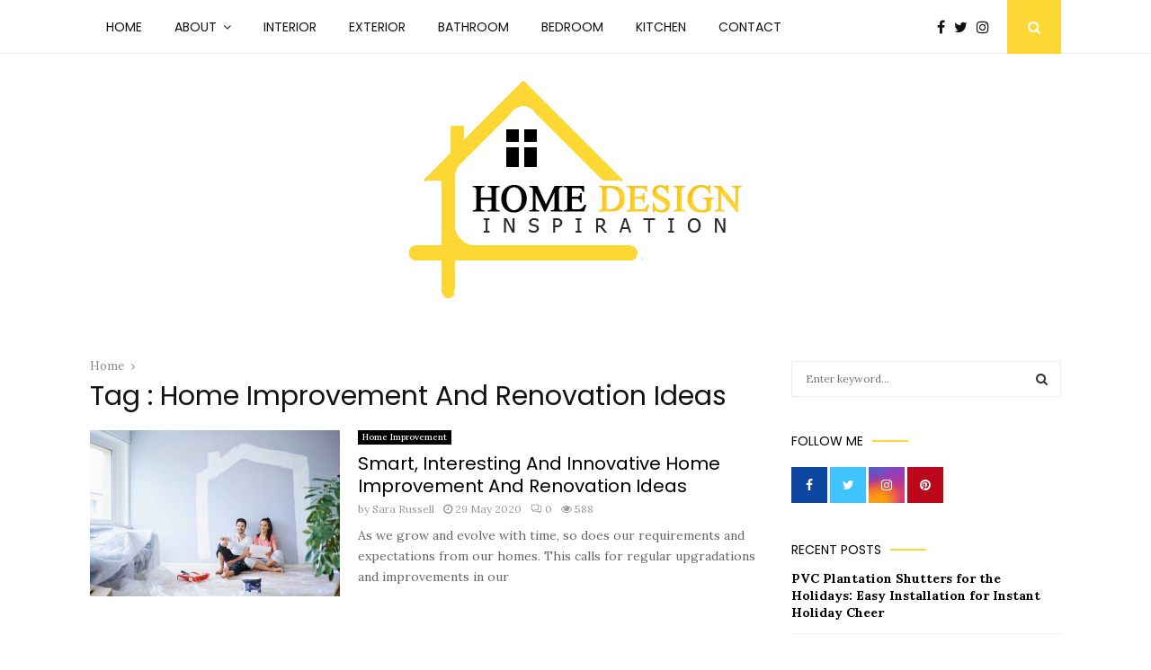

--- FILE ---
content_type: text/html; charset=utf-8
request_url: https://www.google.com/recaptcha/api2/aframe
body_size: 268
content:
<!DOCTYPE HTML><html><head><meta http-equiv="content-type" content="text/html; charset=UTF-8"></head><body><script nonce="L9Af6Oce_qoJV9TVEfxZ3A">/** Anti-fraud and anti-abuse applications only. See google.com/recaptcha */ try{var clients={'sodar':'https://pagead2.googlesyndication.com/pagead/sodar?'};window.addEventListener("message",function(a){try{if(a.source===window.parent){var b=JSON.parse(a.data);var c=clients[b['id']];if(c){var d=document.createElement('img');d.src=c+b['params']+'&rc='+(localStorage.getItem("rc::a")?sessionStorage.getItem("rc::b"):"");window.document.body.appendChild(d);sessionStorage.setItem("rc::e",parseInt(sessionStorage.getItem("rc::e")||0)+1);localStorage.setItem("rc::h",'1769546289581');}}}catch(b){}});window.parent.postMessage("_grecaptcha_ready", "*");}catch(b){}</script></body></html>